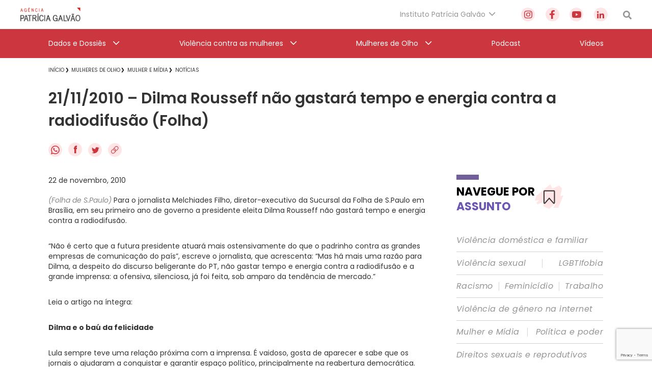

--- FILE ---
content_type: text/html; charset=utf-8
request_url: https://www.google.com/recaptcha/api2/anchor?ar=1&k=6Lc8caAUAAAAABNwSNV9v1kWA3x0SUHSKLrqLvqp&co=aHR0cHM6Ly9hZ2VuY2lhcGF0cmljaWFnYWx2YW8ub3JnLmJyOjQ0Mw..&hl=en&v=PoyoqOPhxBO7pBk68S4YbpHZ&size=invisible&anchor-ms=20000&execute-ms=30000&cb=ddbyjrmvn70k
body_size: 48642
content:
<!DOCTYPE HTML><html dir="ltr" lang="en"><head><meta http-equiv="Content-Type" content="text/html; charset=UTF-8">
<meta http-equiv="X-UA-Compatible" content="IE=edge">
<title>reCAPTCHA</title>
<style type="text/css">
/* cyrillic-ext */
@font-face {
  font-family: 'Roboto';
  font-style: normal;
  font-weight: 400;
  font-stretch: 100%;
  src: url(//fonts.gstatic.com/s/roboto/v48/KFO7CnqEu92Fr1ME7kSn66aGLdTylUAMa3GUBHMdazTgWw.woff2) format('woff2');
  unicode-range: U+0460-052F, U+1C80-1C8A, U+20B4, U+2DE0-2DFF, U+A640-A69F, U+FE2E-FE2F;
}
/* cyrillic */
@font-face {
  font-family: 'Roboto';
  font-style: normal;
  font-weight: 400;
  font-stretch: 100%;
  src: url(//fonts.gstatic.com/s/roboto/v48/KFO7CnqEu92Fr1ME7kSn66aGLdTylUAMa3iUBHMdazTgWw.woff2) format('woff2');
  unicode-range: U+0301, U+0400-045F, U+0490-0491, U+04B0-04B1, U+2116;
}
/* greek-ext */
@font-face {
  font-family: 'Roboto';
  font-style: normal;
  font-weight: 400;
  font-stretch: 100%;
  src: url(//fonts.gstatic.com/s/roboto/v48/KFO7CnqEu92Fr1ME7kSn66aGLdTylUAMa3CUBHMdazTgWw.woff2) format('woff2');
  unicode-range: U+1F00-1FFF;
}
/* greek */
@font-face {
  font-family: 'Roboto';
  font-style: normal;
  font-weight: 400;
  font-stretch: 100%;
  src: url(//fonts.gstatic.com/s/roboto/v48/KFO7CnqEu92Fr1ME7kSn66aGLdTylUAMa3-UBHMdazTgWw.woff2) format('woff2');
  unicode-range: U+0370-0377, U+037A-037F, U+0384-038A, U+038C, U+038E-03A1, U+03A3-03FF;
}
/* math */
@font-face {
  font-family: 'Roboto';
  font-style: normal;
  font-weight: 400;
  font-stretch: 100%;
  src: url(//fonts.gstatic.com/s/roboto/v48/KFO7CnqEu92Fr1ME7kSn66aGLdTylUAMawCUBHMdazTgWw.woff2) format('woff2');
  unicode-range: U+0302-0303, U+0305, U+0307-0308, U+0310, U+0312, U+0315, U+031A, U+0326-0327, U+032C, U+032F-0330, U+0332-0333, U+0338, U+033A, U+0346, U+034D, U+0391-03A1, U+03A3-03A9, U+03B1-03C9, U+03D1, U+03D5-03D6, U+03F0-03F1, U+03F4-03F5, U+2016-2017, U+2034-2038, U+203C, U+2040, U+2043, U+2047, U+2050, U+2057, U+205F, U+2070-2071, U+2074-208E, U+2090-209C, U+20D0-20DC, U+20E1, U+20E5-20EF, U+2100-2112, U+2114-2115, U+2117-2121, U+2123-214F, U+2190, U+2192, U+2194-21AE, U+21B0-21E5, U+21F1-21F2, U+21F4-2211, U+2213-2214, U+2216-22FF, U+2308-230B, U+2310, U+2319, U+231C-2321, U+2336-237A, U+237C, U+2395, U+239B-23B7, U+23D0, U+23DC-23E1, U+2474-2475, U+25AF, U+25B3, U+25B7, U+25BD, U+25C1, U+25CA, U+25CC, U+25FB, U+266D-266F, U+27C0-27FF, U+2900-2AFF, U+2B0E-2B11, U+2B30-2B4C, U+2BFE, U+3030, U+FF5B, U+FF5D, U+1D400-1D7FF, U+1EE00-1EEFF;
}
/* symbols */
@font-face {
  font-family: 'Roboto';
  font-style: normal;
  font-weight: 400;
  font-stretch: 100%;
  src: url(//fonts.gstatic.com/s/roboto/v48/KFO7CnqEu92Fr1ME7kSn66aGLdTylUAMaxKUBHMdazTgWw.woff2) format('woff2');
  unicode-range: U+0001-000C, U+000E-001F, U+007F-009F, U+20DD-20E0, U+20E2-20E4, U+2150-218F, U+2190, U+2192, U+2194-2199, U+21AF, U+21E6-21F0, U+21F3, U+2218-2219, U+2299, U+22C4-22C6, U+2300-243F, U+2440-244A, U+2460-24FF, U+25A0-27BF, U+2800-28FF, U+2921-2922, U+2981, U+29BF, U+29EB, U+2B00-2BFF, U+4DC0-4DFF, U+FFF9-FFFB, U+10140-1018E, U+10190-1019C, U+101A0, U+101D0-101FD, U+102E0-102FB, U+10E60-10E7E, U+1D2C0-1D2D3, U+1D2E0-1D37F, U+1F000-1F0FF, U+1F100-1F1AD, U+1F1E6-1F1FF, U+1F30D-1F30F, U+1F315, U+1F31C, U+1F31E, U+1F320-1F32C, U+1F336, U+1F378, U+1F37D, U+1F382, U+1F393-1F39F, U+1F3A7-1F3A8, U+1F3AC-1F3AF, U+1F3C2, U+1F3C4-1F3C6, U+1F3CA-1F3CE, U+1F3D4-1F3E0, U+1F3ED, U+1F3F1-1F3F3, U+1F3F5-1F3F7, U+1F408, U+1F415, U+1F41F, U+1F426, U+1F43F, U+1F441-1F442, U+1F444, U+1F446-1F449, U+1F44C-1F44E, U+1F453, U+1F46A, U+1F47D, U+1F4A3, U+1F4B0, U+1F4B3, U+1F4B9, U+1F4BB, U+1F4BF, U+1F4C8-1F4CB, U+1F4D6, U+1F4DA, U+1F4DF, U+1F4E3-1F4E6, U+1F4EA-1F4ED, U+1F4F7, U+1F4F9-1F4FB, U+1F4FD-1F4FE, U+1F503, U+1F507-1F50B, U+1F50D, U+1F512-1F513, U+1F53E-1F54A, U+1F54F-1F5FA, U+1F610, U+1F650-1F67F, U+1F687, U+1F68D, U+1F691, U+1F694, U+1F698, U+1F6AD, U+1F6B2, U+1F6B9-1F6BA, U+1F6BC, U+1F6C6-1F6CF, U+1F6D3-1F6D7, U+1F6E0-1F6EA, U+1F6F0-1F6F3, U+1F6F7-1F6FC, U+1F700-1F7FF, U+1F800-1F80B, U+1F810-1F847, U+1F850-1F859, U+1F860-1F887, U+1F890-1F8AD, U+1F8B0-1F8BB, U+1F8C0-1F8C1, U+1F900-1F90B, U+1F93B, U+1F946, U+1F984, U+1F996, U+1F9E9, U+1FA00-1FA6F, U+1FA70-1FA7C, U+1FA80-1FA89, U+1FA8F-1FAC6, U+1FACE-1FADC, U+1FADF-1FAE9, U+1FAF0-1FAF8, U+1FB00-1FBFF;
}
/* vietnamese */
@font-face {
  font-family: 'Roboto';
  font-style: normal;
  font-weight: 400;
  font-stretch: 100%;
  src: url(//fonts.gstatic.com/s/roboto/v48/KFO7CnqEu92Fr1ME7kSn66aGLdTylUAMa3OUBHMdazTgWw.woff2) format('woff2');
  unicode-range: U+0102-0103, U+0110-0111, U+0128-0129, U+0168-0169, U+01A0-01A1, U+01AF-01B0, U+0300-0301, U+0303-0304, U+0308-0309, U+0323, U+0329, U+1EA0-1EF9, U+20AB;
}
/* latin-ext */
@font-face {
  font-family: 'Roboto';
  font-style: normal;
  font-weight: 400;
  font-stretch: 100%;
  src: url(//fonts.gstatic.com/s/roboto/v48/KFO7CnqEu92Fr1ME7kSn66aGLdTylUAMa3KUBHMdazTgWw.woff2) format('woff2');
  unicode-range: U+0100-02BA, U+02BD-02C5, U+02C7-02CC, U+02CE-02D7, U+02DD-02FF, U+0304, U+0308, U+0329, U+1D00-1DBF, U+1E00-1E9F, U+1EF2-1EFF, U+2020, U+20A0-20AB, U+20AD-20C0, U+2113, U+2C60-2C7F, U+A720-A7FF;
}
/* latin */
@font-face {
  font-family: 'Roboto';
  font-style: normal;
  font-weight: 400;
  font-stretch: 100%;
  src: url(//fonts.gstatic.com/s/roboto/v48/KFO7CnqEu92Fr1ME7kSn66aGLdTylUAMa3yUBHMdazQ.woff2) format('woff2');
  unicode-range: U+0000-00FF, U+0131, U+0152-0153, U+02BB-02BC, U+02C6, U+02DA, U+02DC, U+0304, U+0308, U+0329, U+2000-206F, U+20AC, U+2122, U+2191, U+2193, U+2212, U+2215, U+FEFF, U+FFFD;
}
/* cyrillic-ext */
@font-face {
  font-family: 'Roboto';
  font-style: normal;
  font-weight: 500;
  font-stretch: 100%;
  src: url(//fonts.gstatic.com/s/roboto/v48/KFO7CnqEu92Fr1ME7kSn66aGLdTylUAMa3GUBHMdazTgWw.woff2) format('woff2');
  unicode-range: U+0460-052F, U+1C80-1C8A, U+20B4, U+2DE0-2DFF, U+A640-A69F, U+FE2E-FE2F;
}
/* cyrillic */
@font-face {
  font-family: 'Roboto';
  font-style: normal;
  font-weight: 500;
  font-stretch: 100%;
  src: url(//fonts.gstatic.com/s/roboto/v48/KFO7CnqEu92Fr1ME7kSn66aGLdTylUAMa3iUBHMdazTgWw.woff2) format('woff2');
  unicode-range: U+0301, U+0400-045F, U+0490-0491, U+04B0-04B1, U+2116;
}
/* greek-ext */
@font-face {
  font-family: 'Roboto';
  font-style: normal;
  font-weight: 500;
  font-stretch: 100%;
  src: url(//fonts.gstatic.com/s/roboto/v48/KFO7CnqEu92Fr1ME7kSn66aGLdTylUAMa3CUBHMdazTgWw.woff2) format('woff2');
  unicode-range: U+1F00-1FFF;
}
/* greek */
@font-face {
  font-family: 'Roboto';
  font-style: normal;
  font-weight: 500;
  font-stretch: 100%;
  src: url(//fonts.gstatic.com/s/roboto/v48/KFO7CnqEu92Fr1ME7kSn66aGLdTylUAMa3-UBHMdazTgWw.woff2) format('woff2');
  unicode-range: U+0370-0377, U+037A-037F, U+0384-038A, U+038C, U+038E-03A1, U+03A3-03FF;
}
/* math */
@font-face {
  font-family: 'Roboto';
  font-style: normal;
  font-weight: 500;
  font-stretch: 100%;
  src: url(//fonts.gstatic.com/s/roboto/v48/KFO7CnqEu92Fr1ME7kSn66aGLdTylUAMawCUBHMdazTgWw.woff2) format('woff2');
  unicode-range: U+0302-0303, U+0305, U+0307-0308, U+0310, U+0312, U+0315, U+031A, U+0326-0327, U+032C, U+032F-0330, U+0332-0333, U+0338, U+033A, U+0346, U+034D, U+0391-03A1, U+03A3-03A9, U+03B1-03C9, U+03D1, U+03D5-03D6, U+03F0-03F1, U+03F4-03F5, U+2016-2017, U+2034-2038, U+203C, U+2040, U+2043, U+2047, U+2050, U+2057, U+205F, U+2070-2071, U+2074-208E, U+2090-209C, U+20D0-20DC, U+20E1, U+20E5-20EF, U+2100-2112, U+2114-2115, U+2117-2121, U+2123-214F, U+2190, U+2192, U+2194-21AE, U+21B0-21E5, U+21F1-21F2, U+21F4-2211, U+2213-2214, U+2216-22FF, U+2308-230B, U+2310, U+2319, U+231C-2321, U+2336-237A, U+237C, U+2395, U+239B-23B7, U+23D0, U+23DC-23E1, U+2474-2475, U+25AF, U+25B3, U+25B7, U+25BD, U+25C1, U+25CA, U+25CC, U+25FB, U+266D-266F, U+27C0-27FF, U+2900-2AFF, U+2B0E-2B11, U+2B30-2B4C, U+2BFE, U+3030, U+FF5B, U+FF5D, U+1D400-1D7FF, U+1EE00-1EEFF;
}
/* symbols */
@font-face {
  font-family: 'Roboto';
  font-style: normal;
  font-weight: 500;
  font-stretch: 100%;
  src: url(//fonts.gstatic.com/s/roboto/v48/KFO7CnqEu92Fr1ME7kSn66aGLdTylUAMaxKUBHMdazTgWw.woff2) format('woff2');
  unicode-range: U+0001-000C, U+000E-001F, U+007F-009F, U+20DD-20E0, U+20E2-20E4, U+2150-218F, U+2190, U+2192, U+2194-2199, U+21AF, U+21E6-21F0, U+21F3, U+2218-2219, U+2299, U+22C4-22C6, U+2300-243F, U+2440-244A, U+2460-24FF, U+25A0-27BF, U+2800-28FF, U+2921-2922, U+2981, U+29BF, U+29EB, U+2B00-2BFF, U+4DC0-4DFF, U+FFF9-FFFB, U+10140-1018E, U+10190-1019C, U+101A0, U+101D0-101FD, U+102E0-102FB, U+10E60-10E7E, U+1D2C0-1D2D3, U+1D2E0-1D37F, U+1F000-1F0FF, U+1F100-1F1AD, U+1F1E6-1F1FF, U+1F30D-1F30F, U+1F315, U+1F31C, U+1F31E, U+1F320-1F32C, U+1F336, U+1F378, U+1F37D, U+1F382, U+1F393-1F39F, U+1F3A7-1F3A8, U+1F3AC-1F3AF, U+1F3C2, U+1F3C4-1F3C6, U+1F3CA-1F3CE, U+1F3D4-1F3E0, U+1F3ED, U+1F3F1-1F3F3, U+1F3F5-1F3F7, U+1F408, U+1F415, U+1F41F, U+1F426, U+1F43F, U+1F441-1F442, U+1F444, U+1F446-1F449, U+1F44C-1F44E, U+1F453, U+1F46A, U+1F47D, U+1F4A3, U+1F4B0, U+1F4B3, U+1F4B9, U+1F4BB, U+1F4BF, U+1F4C8-1F4CB, U+1F4D6, U+1F4DA, U+1F4DF, U+1F4E3-1F4E6, U+1F4EA-1F4ED, U+1F4F7, U+1F4F9-1F4FB, U+1F4FD-1F4FE, U+1F503, U+1F507-1F50B, U+1F50D, U+1F512-1F513, U+1F53E-1F54A, U+1F54F-1F5FA, U+1F610, U+1F650-1F67F, U+1F687, U+1F68D, U+1F691, U+1F694, U+1F698, U+1F6AD, U+1F6B2, U+1F6B9-1F6BA, U+1F6BC, U+1F6C6-1F6CF, U+1F6D3-1F6D7, U+1F6E0-1F6EA, U+1F6F0-1F6F3, U+1F6F7-1F6FC, U+1F700-1F7FF, U+1F800-1F80B, U+1F810-1F847, U+1F850-1F859, U+1F860-1F887, U+1F890-1F8AD, U+1F8B0-1F8BB, U+1F8C0-1F8C1, U+1F900-1F90B, U+1F93B, U+1F946, U+1F984, U+1F996, U+1F9E9, U+1FA00-1FA6F, U+1FA70-1FA7C, U+1FA80-1FA89, U+1FA8F-1FAC6, U+1FACE-1FADC, U+1FADF-1FAE9, U+1FAF0-1FAF8, U+1FB00-1FBFF;
}
/* vietnamese */
@font-face {
  font-family: 'Roboto';
  font-style: normal;
  font-weight: 500;
  font-stretch: 100%;
  src: url(//fonts.gstatic.com/s/roboto/v48/KFO7CnqEu92Fr1ME7kSn66aGLdTylUAMa3OUBHMdazTgWw.woff2) format('woff2');
  unicode-range: U+0102-0103, U+0110-0111, U+0128-0129, U+0168-0169, U+01A0-01A1, U+01AF-01B0, U+0300-0301, U+0303-0304, U+0308-0309, U+0323, U+0329, U+1EA0-1EF9, U+20AB;
}
/* latin-ext */
@font-face {
  font-family: 'Roboto';
  font-style: normal;
  font-weight: 500;
  font-stretch: 100%;
  src: url(//fonts.gstatic.com/s/roboto/v48/KFO7CnqEu92Fr1ME7kSn66aGLdTylUAMa3KUBHMdazTgWw.woff2) format('woff2');
  unicode-range: U+0100-02BA, U+02BD-02C5, U+02C7-02CC, U+02CE-02D7, U+02DD-02FF, U+0304, U+0308, U+0329, U+1D00-1DBF, U+1E00-1E9F, U+1EF2-1EFF, U+2020, U+20A0-20AB, U+20AD-20C0, U+2113, U+2C60-2C7F, U+A720-A7FF;
}
/* latin */
@font-face {
  font-family: 'Roboto';
  font-style: normal;
  font-weight: 500;
  font-stretch: 100%;
  src: url(//fonts.gstatic.com/s/roboto/v48/KFO7CnqEu92Fr1ME7kSn66aGLdTylUAMa3yUBHMdazQ.woff2) format('woff2');
  unicode-range: U+0000-00FF, U+0131, U+0152-0153, U+02BB-02BC, U+02C6, U+02DA, U+02DC, U+0304, U+0308, U+0329, U+2000-206F, U+20AC, U+2122, U+2191, U+2193, U+2212, U+2215, U+FEFF, U+FFFD;
}
/* cyrillic-ext */
@font-face {
  font-family: 'Roboto';
  font-style: normal;
  font-weight: 900;
  font-stretch: 100%;
  src: url(//fonts.gstatic.com/s/roboto/v48/KFO7CnqEu92Fr1ME7kSn66aGLdTylUAMa3GUBHMdazTgWw.woff2) format('woff2');
  unicode-range: U+0460-052F, U+1C80-1C8A, U+20B4, U+2DE0-2DFF, U+A640-A69F, U+FE2E-FE2F;
}
/* cyrillic */
@font-face {
  font-family: 'Roboto';
  font-style: normal;
  font-weight: 900;
  font-stretch: 100%;
  src: url(//fonts.gstatic.com/s/roboto/v48/KFO7CnqEu92Fr1ME7kSn66aGLdTylUAMa3iUBHMdazTgWw.woff2) format('woff2');
  unicode-range: U+0301, U+0400-045F, U+0490-0491, U+04B0-04B1, U+2116;
}
/* greek-ext */
@font-face {
  font-family: 'Roboto';
  font-style: normal;
  font-weight: 900;
  font-stretch: 100%;
  src: url(//fonts.gstatic.com/s/roboto/v48/KFO7CnqEu92Fr1ME7kSn66aGLdTylUAMa3CUBHMdazTgWw.woff2) format('woff2');
  unicode-range: U+1F00-1FFF;
}
/* greek */
@font-face {
  font-family: 'Roboto';
  font-style: normal;
  font-weight: 900;
  font-stretch: 100%;
  src: url(//fonts.gstatic.com/s/roboto/v48/KFO7CnqEu92Fr1ME7kSn66aGLdTylUAMa3-UBHMdazTgWw.woff2) format('woff2');
  unicode-range: U+0370-0377, U+037A-037F, U+0384-038A, U+038C, U+038E-03A1, U+03A3-03FF;
}
/* math */
@font-face {
  font-family: 'Roboto';
  font-style: normal;
  font-weight: 900;
  font-stretch: 100%;
  src: url(//fonts.gstatic.com/s/roboto/v48/KFO7CnqEu92Fr1ME7kSn66aGLdTylUAMawCUBHMdazTgWw.woff2) format('woff2');
  unicode-range: U+0302-0303, U+0305, U+0307-0308, U+0310, U+0312, U+0315, U+031A, U+0326-0327, U+032C, U+032F-0330, U+0332-0333, U+0338, U+033A, U+0346, U+034D, U+0391-03A1, U+03A3-03A9, U+03B1-03C9, U+03D1, U+03D5-03D6, U+03F0-03F1, U+03F4-03F5, U+2016-2017, U+2034-2038, U+203C, U+2040, U+2043, U+2047, U+2050, U+2057, U+205F, U+2070-2071, U+2074-208E, U+2090-209C, U+20D0-20DC, U+20E1, U+20E5-20EF, U+2100-2112, U+2114-2115, U+2117-2121, U+2123-214F, U+2190, U+2192, U+2194-21AE, U+21B0-21E5, U+21F1-21F2, U+21F4-2211, U+2213-2214, U+2216-22FF, U+2308-230B, U+2310, U+2319, U+231C-2321, U+2336-237A, U+237C, U+2395, U+239B-23B7, U+23D0, U+23DC-23E1, U+2474-2475, U+25AF, U+25B3, U+25B7, U+25BD, U+25C1, U+25CA, U+25CC, U+25FB, U+266D-266F, U+27C0-27FF, U+2900-2AFF, U+2B0E-2B11, U+2B30-2B4C, U+2BFE, U+3030, U+FF5B, U+FF5D, U+1D400-1D7FF, U+1EE00-1EEFF;
}
/* symbols */
@font-face {
  font-family: 'Roboto';
  font-style: normal;
  font-weight: 900;
  font-stretch: 100%;
  src: url(//fonts.gstatic.com/s/roboto/v48/KFO7CnqEu92Fr1ME7kSn66aGLdTylUAMaxKUBHMdazTgWw.woff2) format('woff2');
  unicode-range: U+0001-000C, U+000E-001F, U+007F-009F, U+20DD-20E0, U+20E2-20E4, U+2150-218F, U+2190, U+2192, U+2194-2199, U+21AF, U+21E6-21F0, U+21F3, U+2218-2219, U+2299, U+22C4-22C6, U+2300-243F, U+2440-244A, U+2460-24FF, U+25A0-27BF, U+2800-28FF, U+2921-2922, U+2981, U+29BF, U+29EB, U+2B00-2BFF, U+4DC0-4DFF, U+FFF9-FFFB, U+10140-1018E, U+10190-1019C, U+101A0, U+101D0-101FD, U+102E0-102FB, U+10E60-10E7E, U+1D2C0-1D2D3, U+1D2E0-1D37F, U+1F000-1F0FF, U+1F100-1F1AD, U+1F1E6-1F1FF, U+1F30D-1F30F, U+1F315, U+1F31C, U+1F31E, U+1F320-1F32C, U+1F336, U+1F378, U+1F37D, U+1F382, U+1F393-1F39F, U+1F3A7-1F3A8, U+1F3AC-1F3AF, U+1F3C2, U+1F3C4-1F3C6, U+1F3CA-1F3CE, U+1F3D4-1F3E0, U+1F3ED, U+1F3F1-1F3F3, U+1F3F5-1F3F7, U+1F408, U+1F415, U+1F41F, U+1F426, U+1F43F, U+1F441-1F442, U+1F444, U+1F446-1F449, U+1F44C-1F44E, U+1F453, U+1F46A, U+1F47D, U+1F4A3, U+1F4B0, U+1F4B3, U+1F4B9, U+1F4BB, U+1F4BF, U+1F4C8-1F4CB, U+1F4D6, U+1F4DA, U+1F4DF, U+1F4E3-1F4E6, U+1F4EA-1F4ED, U+1F4F7, U+1F4F9-1F4FB, U+1F4FD-1F4FE, U+1F503, U+1F507-1F50B, U+1F50D, U+1F512-1F513, U+1F53E-1F54A, U+1F54F-1F5FA, U+1F610, U+1F650-1F67F, U+1F687, U+1F68D, U+1F691, U+1F694, U+1F698, U+1F6AD, U+1F6B2, U+1F6B9-1F6BA, U+1F6BC, U+1F6C6-1F6CF, U+1F6D3-1F6D7, U+1F6E0-1F6EA, U+1F6F0-1F6F3, U+1F6F7-1F6FC, U+1F700-1F7FF, U+1F800-1F80B, U+1F810-1F847, U+1F850-1F859, U+1F860-1F887, U+1F890-1F8AD, U+1F8B0-1F8BB, U+1F8C0-1F8C1, U+1F900-1F90B, U+1F93B, U+1F946, U+1F984, U+1F996, U+1F9E9, U+1FA00-1FA6F, U+1FA70-1FA7C, U+1FA80-1FA89, U+1FA8F-1FAC6, U+1FACE-1FADC, U+1FADF-1FAE9, U+1FAF0-1FAF8, U+1FB00-1FBFF;
}
/* vietnamese */
@font-face {
  font-family: 'Roboto';
  font-style: normal;
  font-weight: 900;
  font-stretch: 100%;
  src: url(//fonts.gstatic.com/s/roboto/v48/KFO7CnqEu92Fr1ME7kSn66aGLdTylUAMa3OUBHMdazTgWw.woff2) format('woff2');
  unicode-range: U+0102-0103, U+0110-0111, U+0128-0129, U+0168-0169, U+01A0-01A1, U+01AF-01B0, U+0300-0301, U+0303-0304, U+0308-0309, U+0323, U+0329, U+1EA0-1EF9, U+20AB;
}
/* latin-ext */
@font-face {
  font-family: 'Roboto';
  font-style: normal;
  font-weight: 900;
  font-stretch: 100%;
  src: url(//fonts.gstatic.com/s/roboto/v48/KFO7CnqEu92Fr1ME7kSn66aGLdTylUAMa3KUBHMdazTgWw.woff2) format('woff2');
  unicode-range: U+0100-02BA, U+02BD-02C5, U+02C7-02CC, U+02CE-02D7, U+02DD-02FF, U+0304, U+0308, U+0329, U+1D00-1DBF, U+1E00-1E9F, U+1EF2-1EFF, U+2020, U+20A0-20AB, U+20AD-20C0, U+2113, U+2C60-2C7F, U+A720-A7FF;
}
/* latin */
@font-face {
  font-family: 'Roboto';
  font-style: normal;
  font-weight: 900;
  font-stretch: 100%;
  src: url(//fonts.gstatic.com/s/roboto/v48/KFO7CnqEu92Fr1ME7kSn66aGLdTylUAMa3yUBHMdazQ.woff2) format('woff2');
  unicode-range: U+0000-00FF, U+0131, U+0152-0153, U+02BB-02BC, U+02C6, U+02DA, U+02DC, U+0304, U+0308, U+0329, U+2000-206F, U+20AC, U+2122, U+2191, U+2193, U+2212, U+2215, U+FEFF, U+FFFD;
}

</style>
<link rel="stylesheet" type="text/css" href="https://www.gstatic.com/recaptcha/releases/PoyoqOPhxBO7pBk68S4YbpHZ/styles__ltr.css">
<script nonce="z4Tr1D48SCS1DlUha_iW2A" type="text/javascript">window['__recaptcha_api'] = 'https://www.google.com/recaptcha/api2/';</script>
<script type="text/javascript" src="https://www.gstatic.com/recaptcha/releases/PoyoqOPhxBO7pBk68S4YbpHZ/recaptcha__en.js" nonce="z4Tr1D48SCS1DlUha_iW2A">
      
    </script></head>
<body><div id="rc-anchor-alert" class="rc-anchor-alert"></div>
<input type="hidden" id="recaptcha-token" value="[base64]">
<script type="text/javascript" nonce="z4Tr1D48SCS1DlUha_iW2A">
      recaptcha.anchor.Main.init("[\x22ainput\x22,[\x22bgdata\x22,\x22\x22,\[base64]/[base64]/[base64]/[base64]/[base64]/[base64]/KGcoTywyNTMsTy5PKSxVRyhPLEMpKTpnKE8sMjUzLEMpLE8pKSxsKSksTykpfSxieT1mdW5jdGlvbihDLE8sdSxsKXtmb3IobD0odT1SKEMpLDApO08+MDtPLS0pbD1sPDw4fFooQyk7ZyhDLHUsbCl9LFVHPWZ1bmN0aW9uKEMsTyl7Qy5pLmxlbmd0aD4xMDQ/[base64]/[base64]/[base64]/[base64]/[base64]/[base64]/[base64]\\u003d\x22,\[base64]\\u003d\x22,\x22wq0qF1DChVbClMOpMS05w4HDhMKWKh7Ct0LDtzp3w6DCu8OiVhZQRWUJwpgtw4LCgCYSw7ZiaMOCwoIow48fw67CnRJCw5tawrPDikVxAsKtLcOPA2jDtFhHWsOswpNnwpDCtzdPwpB0wpIoVsKLw59UwofDmMK/wr02f1rCpVnClMObd0TCj8OtAl3CqMK7wqQNc249Mwxfw6scaMKwAGl4KmoXMcOTNcK7w5kfcSnDsGoGw4EZwrhBw6fCt3/CocOqeksgCsKBFUVdHEjDoltSK8KMw6USY8KsY3PCiS8jHw/Dk8O1w6rDqsKMw47DsHjDiMKeInnChcOfw4PDvcKKw5FjH0cUw5NXP8KRwrNZw7c+GsKIMD7DkcKFw47DjsOwwpvDjAVew7o8McOVw6PDvyXDo8ONDcO6w6JDw50vw7h3wpJRfHrDjEYJw60zYcOyw4BgMsK7WMObPhNFw4DDuC/Cp03Cj3HDvXzCh2DDnEAgXzbCnlvDpWVbQMOGwpQTwoZ8wqwhwoV0w499aMOAECLDnG1vF8KRw6soYwR5wqxHPMKOw651w4LCi8OgwrtIM8Oxwr8OKcKDwr/DoMK/w5LCtjpRwqTCtjgDBcKZJMKeR8K6w4VIwpg/w4l1SkfCq8OoJ23Cg8KNPk1Ww73DtiwKRhDCmMOcw4YTwqonKRpve8OtwozDiG/[base64]/ND/[base64]/w5Ubw7fDrzzClMK2e8KFwr/[base64]/w63CncOBwoTCv3vCl8OCw5bCmAHDjcKnw6/ChMKWw4VcESltLcOpwpITwqJKM8KsFgpsccKNLkDDpsKYM8Klw5nCmgrCiCImYGNXw7zDuwc6cQ/Ch8KnNgrDvsOgw65eJ23ClBLDu8ODw7xIw4jDkMOSTCnDo8KGw7wkS8Kgwo7DrcKRbQkPR3TDky1ewolbF8KBEMOYwpYYw5Uow4rCnsOnN8Kpw5BgwoDCuMOewph4w4XCikDDq8OkI3NZwoPCjWkaBsKzfcO/woHCssOLw7jCq1/DpsKpaVYKw7LDlm/CiEjDmE/DkcKAwrclwrbCq8OrwqgNTzplKMOWYmwPwqrChQFHWwRbe8ObRcOuwrXDlwQIwrTDqTxqw5TDqMOUwrZQw7vCskLCoVvCnsKSYsKnAcOqw7ILwpJRw7XCt8KlbwdCXwXCp8K6w4ZSw7/CpCgiw79zaMK/wr3DqcOMKMKNwp7Du8KXwpw5w75MFmk6wrcVKyXCmFLDk8OlNAnCpAzDmyt2E8OFw7/DlUgpwqPCqsOvCWF5w6XDoMOsecKWMw7DlRnCmgMCwpJIcTPCmsOgw5kdZUjDnRLDpsKxPkPDq8K1ORhwPMKQCwdqwpnDq8OATUczw4N9YD4Xw4ESJgLDkMKnwqcKJ8Onw7/Ci8OXUQDDk8Opw4fCtkjDusODw5xgw6IxInPCi8KUIMOHRQ3Cr8KQM0/[base64]/[base64]/ChMK1wrdzw7JPwqhbD8K0aEzDtXDDscKZwo0YwpLDocKpbE3CnMKawpXClwlEHcKbw4hZwrXCscKOW8KaNR/DggDCjA7DrWENX8KkKxfClsKDwqRCwrxFSsKzwq7ChTfDksOHCGjCsmQSCcK/b8K0NnrDhTHCmmXCgndFYcKLwpDDjyEKPEVUWDBbQC9CwpVzDi7DvlHDksKBw5nCsloyVXDDsh8vAHTCisOkw6wCb8KsVVw2wqVRNFR1w5jDjsOlw4PDuDNOw5wpVy0Iw5lzw6vCqmFLw55TKsO+w5rCkcOkw5sTw4tjBcODwpDDmcKvZcO+woHDjXDDrg/DhcOqw5XDhxsYKhIGwq/[base64]/dsOJw7PDrT/[base64]/DlMOgVcODF8KuZsKFVMOiwqYNd8OOGG5jJ8Ocw6zDvcOYwqPCrMODwoDDn8KGRGVEfWfCs8OdL2lHehQAcRRywovCp8OPM1fCs8OrdzTCgn9mw44Fw5vCisOmw7JyK8K8wqUHYEfCpMOXwpkCEB/[base64]/Di8O8wpzDoGTDj8OMwpnCq8KiwrvDm1wEXsO5w5gqw5HCosKGcGXCq8KJdHLDrEXDt04iwpDDrDbDmkjDncKoCE3ClsKRw7NQWMKrSjwXZVfDlVklw79/KCjCnlrDiMOZwr4MwpR7w5dfMsOlwqx5CsKvwrgKVzxEw6LCi8ORecOoNGdkwq10RcOIwoN0YQZRw7TDh8O/woYuTmTDmsOYGcOFw4TCmMKPw7/CjBrCqMK4AAHDtUzCjXXDgyZvL8KvwoHCoRHCv3xFbA3DrT9pw4jDosOge1ggw4tkwo9twqHDkMOUw7klwo0swrXClMK6LcOoRsOlPsK8wqPCgsKowrpjRMOwU0VKw4bCrsKZbFpwN1trfHlYw7TClkg9EB4cEGzDgDjDtwzCt0dLwo/DuBMswpjCjWHCt8Obw6ZIawEVJMKKH1zDgcKKwoAeXizCgSsmw6jDh8KwecOeOiTDuzkRw7cTwqALBMOYD8OFw4jCucONwr1cETNbaVjDvRrDoj7DsMOkw5ovc8KgwpzDulseFUDDllPDqMKYw4fDuBIDw6/[base64]/w6kCZcKWbxvDmcKGYcKfw5YNwqYVCyTDgMOEFsKUd3LCgcKHw64uw7Mqw4zCtcOiw7NYfkIpWsKMw6gdEMKvwp8TwoJOwqRMP8KMXX7CkMOwPsKHYsOQETDCisKcwpLCs8O8YFUdw5TDlD1wMhnCpArDuTYAwrXDpTHCl1UdLnLDjRp8wq/ChcOFw6PDsXEYwpDCq8KRw4bCuABMC8KhwqJYwpNzMMOGAhjCgsOdBMKQInfCucKNwr8owoEbK8KHw6nCqRYxw5fDicOmLjjChyo9w6Fgw4DDksO/[base64]/Z8KvEXBMA8K6w7rCt8OXacKDw4fCqgHDoMKtY13Dg8OAOGJnwpFwIcOHbsOifsOMGsK2w7nDhApJw7ZFw4gew7Ykw6PCocORwqXDtB/Ci0jDvkUNU8KdVcKFwqw8w4zDlynDqcOnXsOLw6sMdGg5w4k2wrp/[base64]/CmMKzXRHDsyEnwqh+w7vCk8KfbsKMKcK/w7pUw6t+AcK3wq7Dr8O+RwrCvGvDgDcTwoXCpRR/[base64]/wokHw6xuwqrCsQ3DpcKpw6xmwpZlw7dow4VDZcOvSkLDlsOnwrLDocOBOsKFw7bDpmEQdMO9c3bDqkZmQMOaF8Okw7Zce3NTw5YwwoXCisOBS37DqsKXNcO/AsKaw4nCgioseMK7wq4zIXPCsxnCkz7DrsKQwrNYHSTCmsKEwrzDlj5DfcKMw6/Dr8OGY2HDrMKSwqlgNTJjw5srwrLDn8KPG8KVw4nCpcKfwoAew5BIw6YVw4LDuMO0eMKgagfCt8O3XBcTM3vDowNtYXrCssKAW8OnwroKw5Bzwo9Sw4PCscOMwpFkw7LCoMKFw5NnwrPDu8OfwpgQC8OBLcO4T8OHEmNtCBvCuMObLsK0wpTDs8K/[base64]/VERPKMO9e8OHw4dPwoR6w57DhsKzDcKKwoJkLDAsY8KGwrkiUVE+LjNhwqHDtsOSDsOvIcOsOAnCpCfCkMOrBcKyF00hw7XDtsKsaMOwwoBtIMKdI3bCtcOqw5zDj03CuCtjw43CosO8w58uaXhSE8K9fh/Dlk7CsmMzwqvCkcO3w4jDtSvDuQ57e0ZRd8OSwpABEsOhwqdxwrBdEMKZwq7DoMOJw7gNw4fCpAJtKBvCqMOnw5tHdsKhw6DDqcOTw5/CgxodwqdKYikJbHcgw4BRw5NDw4pCNMKBAcO9wqbDiVZcd8OFw77CiMOKAkMKw7PCh2/CsVDDiRrDpMK0fwkePcOyesKww7Uew6DDmlPCpMKiwqnCmcKOw7BTX0x6LMO6XBXDjsK4ATh6w7MhwoPDg8Ohw5PCgcKGwoHCtz9Ww5XCnMKYw49swrfDiRcrw6fDpsKyw4ZkwpQNUMKvNsOgw5TDo15UQjR5wr7DkMKRwp/CrnXDlFjDvDbCmEjCmkbDjVBbw6UJBWLCrcKowpLDl8O9wqVYRhPDicKUw43Ds2t6DMK3w6jDpBBdw6R2IRYOw5kgYkrDlGIVw5IrNRZXw5zCnFYdw69GD8KbbhrCp1/CgsOOw6PDtMOZacK/wrcfwrvCmsK3wp8lI8O2woPDm8KcB8K7JhbDnMOIXCPDmRU8AsKVwp/DhsOxd8OTNsKHwr7DkxzDhAzDpUfCvDrCmMKENDwCw6NUw4PDmsKwHnfCvF/[base64]/w6EVR8OGSn7Cm8KAXTd2SlwOwrlWw4ZINl7CvsOxVE3DpcKiGGIgwp1BIMOiw4XCji7CqVXCtxvCsMKrw4PCncK4V8KkcXLDkihNw5h+W8OGw6UXw45TDsOOKVjDs8KdTMOaw6XDqcOkQmkgJMKHwpzDnlV6wrfCmWLCtMKvJcOiLVDDnTHCqn/Ds8O6GSHDjSAOw5N2XmcJLsO8wrs9IcKFw77CuV3CtnPDqMKgw4jDti5Aw6zDoQwlFsORwqjCtiDCsCBtw6TDjVkhwovCg8KMb8OuVcKlwoXCr3pjUQDCtmVTwpRUeh7Dm0lNwqXChMKIP1U/wpsYwq18wolJw4cOMMKNUsKUw7QnwoYEejXDhm0TesO6wqHCvigNwq4ywq/DlMOlA8KiTMOEL2ozwrARwqbCuMOqWMK5Knh0P8OrOTrDoH7DhmDDqMKOfcObw4Rzb8O9w7nClGw0wp3Ck8O8bMKAwpDChgvDiANvwqAgwoIewodlwrsww5xsRMKeU8KYwr/Dg8O8I8OvFyXDngUfX8OwwqPDksOSw7pwacOBG8KTwpLDucKeQUtFw6nCimvDtcO3GcOCwqXCjy/Ctz5VZsK5EyFJOsOKw6ZQw70bwpfDr8OnMCZywrLChirDhcKufiQgw4LCsDrClcOgwr3Dr3zCuiY/EGHDmy8sIMKawo3CrUrDgsOKHizCtD5BC0dESsKCSn/CpsOdwrN0wqAMw6JWCMKOwqPDqcOjwobDnB/Dm2s/f8K8fsOlTnnCrcOTPwZzZMOpW2BRBCnDtcOTwrLDt1PDu8Kjw5cgw6IzwoUmwrQbT3PCh8OeIMKjH8OhHMKpQMKhw6Adw4JEeQwCT1c5w5rDi1jCnU91wpzCh8OJRBgfEyDDh8K2WVJ8OcKxcxnCtcKcQh08wohpwq/CvcOfUw/CqynDisKAwoDCgsK/JTXDn1PDo0vCrsOiBnrDrRsbDg/CqhQ8w7jDosKvfxbDvngIwoPCi8OCw4vCqsKiIlJ9eRU0OcKEwqFTHcOvTl5TwqE9w5TCtG/Dh8OUw6lZXSYZw50gw6hvwrLDkDDCv8Knw706wpxyw7XCjDMDZ3bDlHvCslRXZDg8QMO1wqYyfcKJwprCrcKVS8KlwpvCssKpEUxmQS/Cj8K3wrI2RTjComcULX8NJsOvURHCicKHwqkYZD8YSAfDnsO+PsKGOMOQwoXCjMKhXWjDg3PDtCMDw5XDjsOkUW/ClQImSTnDmzglwrQXEcOHLAHDnSfDuMKeaGwVKXrCk1s+w4gAJ0YIwpEGwqpjannCs8O/wpvDinAYUsOUG8K3Y8KyTlxATMK0AcKOwqcRw7nCpyZsGEvDlR04CsOTEX10fAUmGkM9KSzCvUfDpGLDuQQnwpxXwrNXHMO3Fgs8d8KTw5zCkMKOw7PCq1lew4w3esK1Z8OuRn3ChHZvwq9WC2rCqx/ClcKwwqHCjlhdEg/DlQUedcOxwo4EKCk5CmtCYj56NG7Cl0zCpMKUDwvDogTDqzDCjS7CpTPDvTrDvDzDkcOqIsKjNXDDssO8b0MjNDpiJzXCsW5sUC9/esOcw7bDmsOVasOgRsOTFsKnJzJNXVB+wo7Cu8OzPkxIw7nDkXnCnMOHw7PDt0rCvm0Xw7AdwqthA8KwwprDlVxtwpbCmkbCpsKONMOMwqgnUsKZUipvLMKEw6NawpnDrD3DusOBw7rDocKDw7c3w6fChEzDmsOnLMKrw7PDkMKLwqDCqDDCgFVULlbCsxN1w5sWwq/Dvm/Dm8K3w5TCph0pM8OFw7rCkcKzJsObwqoYw5/DpcODwq3Dk8OWwrnCqMKeERUjXxE7w6g+MMO4c8KycVYBVjdBwoHDvsOUwrglwrjDnS9QwoMUwp3DozTCqiU/wr/CmBPCk8KCey9fIQnCscK1LsOiwqo9fsKVwq/CumjClMKoD8ObOzHDkVU9wpTCpxLClDk3dMKpwq7DtBnChcOyPsOae3wDWcO7w50wCAbClCfDq1Y+PcKEMcO0wpTCpAzDjMOBZBPDjC/[base64]/DullyOyFdLMOnXzBZw7EhMMKFw49Aw4UKCy8pwp8+w5zCncKbKsO1w4fDpSDDhEd/GUfDpsOzMxNCwojCkSXDksOSwqoDUGzDpMO2aj7CqcKgSS0qUsK3dsKiw7VGXkrCtMO8w6jDi3LCr8OqZsKBa8K4XMOffS4TNcKIwrHDk2gpwpo2PVjDrB/[base64]/TMKXOcOccQpVCS7DogTDkW/CnQvDpsODa8ORwrbDrwx5wot5Q8KIU1PCr8OUw4MAa0x0w78Xw4BhPsKsw5IdDW7DlwkIwqlHwpEQREoMw6HDsMOsV0fCtSfCl8KPeMK8DcKuPxRHd8Kkw4zCpMK2wpZmTcKEw5xnNx1FVB7Dk8KswohrwrA1N8K4wrQ/D2F0EgbDgTV0wo/[base64]/Dl2Y3w7nCjn1+AcOMwqtgwqlDC8Kjw4DDgsOLLMKRwrvDtlfCvmDCnyLDusKddiN/[base64]/wrDCojN3w6gnSD9bJ1NCwpsYU2cIMXUADHfCqApNw6vDhw7Co8Oxw73CvmFDDmohw5TDolDCjMOOw4Vyw5R4w73Dn8Kqwpx/VgXCkcK2woI4woFQwonCqMKFwoDDuX5sLz1xw5BQFH4nfyzDvMKQwoh4UnJLc1MEwoLCklTDr3zDsxjCnQzDpcKfezItw6vDqhBZw77CncOrDC3CmMO/dcK/wpVESsKvw7FvHTbDlV3DnlfDsUJAwpN/w7YkXsK0w7wfwolGKxVHw4nChTbDjEI6w6NnWSjCv8KOSzBcw643TcOvEcOCwoPDrcKNJVxiwoIvwqAnEsOcw7E9PcOjw6RQcMKHwq9sT8Ozwq8pLcKXD8OHJMKnS8OTb8OkPC/CpsOswrtKwqDCpDLCiW3CnsKHwo4SJlwMNn/Cv8O7woXDmizCscKkRcKGIHYgXMKaw4BGPMKlw44kWsKtw4Zab8O7acKpw65QfsK1A8OTw6DColJSw74+fV/Co1PCucKLwp3DpkgjEy3DhsOgwoIlw67CmsOLw5XDk3jCtxMwFFp8G8OrwoxOS8OBw7bCs8KAWsKBEsKbwqI+w5/[base64]/DoEFzFcOKwr9Ewr/Cowxnwqt9ZMORYsKAwpTCtsK3wpXCl3Qgwqx+w6HCrMOrwpLDr0LDjsOhMMKJwozCpjBmIk4aNi/[base64]/Do8OEw7fDr8OlTcORwqXCs8K9w5zCpQFqwpsMS8OXwrVSwrFfw77DmMOjGkfCrU/[base64]/DvcOKw4HCscKbKDoKEnwFw6gfPcKVwq9fe8Oxwr/[base64]/w5wACsKfJMOKSzgXw4MNwq/[base64]/CgRYnwp3CpMKJUnYQYMOdSQ/DucOEwo/DqwFHKcKXDmDDv8KucwV7W8O7Zlpow6LCvjgcw5hwCm3DvsKcwpPDl8Oyw4vDuMO7fMO/w5/ClMKfZMKVw5HCtcKZwqfDgXkOfcOswp/DpcKPw61+FzYpd8OMwofDuhluwq5dw4LDsEdXw7LDmn7CusO6w6HClcOvwp7Ck8KlX8KSIMK1fMOHw6FPwrllw6tow5nCjMOBwo0AP8KxB0vCojjCtDnDiMKbwpPCgWvDpMKpcjV1WRbCvDLDhMODBcKlYW7CuMK/NXkqR8KMSFbCrMKVL8OVw7EfQGEdw4vCtcKuwrzDnDwzwoTDscKaNcKiFcK6XyTDnWppRgTDh2XCsg3DuywQwpNwP8OUw4drDsOVdsKLCsOiwrJlC27DicKaw78LZ8O9w5wfwrHCoAkow7rDnjtGdUdkUjHDi8KHwrZYwr/DpcOzwrhRw6bDtA4Hw5sSUMKNbsO3McOcwpDCicKfPBrCkVw2wqEzw6A0wpUcw4t/[base64]/[base64]/CgcKewp0Xw4rCoF3Dt8OIw5gkeBtVwoYgw6XCmcKVcsK+wpbDhMOnw7Mmw7LCk8Obwrs2dcKlwp5Uw6rDlAUBP1oQw6vDkyUvw4rCocOkJcONwrgZL8O+bsK9wrAtw6PCpcK/woLDkEPDrgXDhXfDhUvCisKYCmrCq8KZwoZFR3nDvh3Cu2LDtQfDhS8VwoTCg8OiInQXwp59wo/DjsOPwrYYKMKgTMK9wpwLwrFVW8K5w6rCrMOfw7Z4UsO/axXCvBXDrcKWQG3CnC5nXcOUwpw4wozDmcK5HB7CjhsJAsKPAMKaBSosw54SQ8OwMcKXFMKKwrlCw7t5SsONwpclDhMpwo9LbcO3wp5uw7www5DDsBlAO8OmwrsHw7Qxw6nCkMONwq/CucKpa8KzZ0Yew6VGPsO+wq7Cl1fCl8K/wrzDusK/LDHCmzvDoMKlGcOcLXhEIUI6wo3DjcKTw6Jaw5JOw7Vaw6NVIkQABWgcwpbDu2tDe8OwwqDCu8KaSiTDs8KJWEgqw7wdLcOUwq3ClcO/w6xPJGAfwoZse8KvUD7DssKewpAvw7bCj8O0P8KRA8OCTcO5KMKOw5bDvMOWwqHDhA/CgMOHTMOKwrg4MXDDphvCssONw6vCm8Krw7fCp0TCvcOewo8nSsK9S8KyS0VMw5YHw7JGe3AtIMOtcwHDoBvCqsO/[base64]/CgRvDosKNw4l5wpoBwr7CoAJrBsOVQBZ1w5nDoWfDocO/w4FnwpTChMOqCG9eXMOCwq/DpMKZY8OCw7NLw6Q1wp1tAcOowqvCrsKAw4jDmMOIwoozEMONPGfCoAZBwpMaw7poK8KADiZbEQ7DqsOKT0RaQ1FQw7VewpnCviTDhWpNwqw/[base64]/[base64]/DgMOJFsOTwpzDhkNXw4cJZcKOMAovVMOGwod9wpzDjzEBbsKDIUlNw4HDm8O/[base64]/w7rChV/[base64]/Dg8KKWg5EeR4BDsKDbxnDoMO5UcObFMO+wqXDgsOuST/[base64]/DtcOtw6XCsiRZwoLDpQvCssK+fMKmw7fCoTlDw7VFMsOGw6tKI23ChUtDccOuwrLDrsKWw7DDth14woxgITfDhVbCt07DiMKdPzZowqTCj8Knw7nDo8OGwp7Cj8OyXBnCiMKtwoLCqSMMwpPCs1PDqcO9ZcKfwrTCpsKqWRHCqkXCqMK/DsKWwpPCpntbw7rClsOQw5hYIcKjHkfChcKabmx7w5nCjwdFRMOCwoBZf8Ksw51XwogRw48dwrEXd8Kgw7/CosKswrrDhcO4f2jDhl3Dvm/[base64]/DnMK3wrhJwp/CncODwqPCjcO3w5XCgMOpwrTCgMK2FsORTcKEwrHCnnVUw6nChA0SV8OdLiFjFsO2w69YwpRHw6PDhMOGNBp2wrdxUcOWwrBvwqTCoXPDn2PCq3oewr7CiEkow7FeKU/CklDDtcKjHsOFRm40d8KMfsOIPVXCtDzCp8KSJwfDs8OFwr/ClSAIbsOrRMOsw7IDesOaw73CiAsqw6bCvsOvPCHDnQnCo8Odw6XDlVjClXoYWcKyHD/Dj3LCmsOuw54oWsKHdztiRsKlw53Cni3DoMOCGcObw6jDgMKwwos9byLCrUPDpyMew7x4wpXDj8K5wr3Cg8K+wovDlTxJH8K8ZVl3d37DmCcWwqXDngjCpkDCr8Klwo9aw4YCKcKfQcOdTsKIw7RpEzbDssO3wpZ/S8KjUkXCqMOrwqLDosOVCgvCpGpddsKLw77DhG3Cg3LDmSPDs8OfaMOFw7tyNcO7ZQ4AK8Oow4TDtsKKwrpwTlnDuMO/w6vCm07DiB3DqHc7JsOiacOXwo3DvMOmw4PDtDHDnMKfWsKDSmXDpcOGwrN8aVnDsyTDgMKSZi9Ww45Iw6dKw61dw5fCucOuWMOVwrDDt8O/[base64]/DtcOPFh5Gwr4aQMK8QsKTSCfDgULDicKDAsOaesOfVMKaTF1Aw4Qtwostw4xHYcOpw5nCqkTDvsO9w6HCi8Kww57ClMKEw7HDqcOZwqzDnTlpDWwMWMO9wpYMRivCoRjDqHHClsOETsO7w6siRsOyF8K5d8ONZiNlA8OuIGktPzrCkw/DuhxLPcODw5fDt8Opw7AfH23DlmwRwobDoT7CknZSwrnDvcKkED3DjVfCpsOjKGvDiWrCn8O0dMO7QcK0w5/DhMKfwogrw5XCpsOdfgbCqiPCn0nCsFdBw7HDi1MHZGsKQ8OtX8Kow73DlsOfBsKEwr8pKsOowpHChsKNw4PDusKCw4TCpQXDmknCkxY/Y0nDvSTDhxbCqsOZcsKlRwh8M2nDhMKLO3fDuMK9w7nDtMO9XjdxwpzClj3DrcOyw5hfw7YMUsK5PMKyQ8KOHwzDjRzCisO0PWV6w6l2wodFwprDv10BS2EKMMO5w4dCYh7Co8Kfa8K5A8Kxw61Aw7TDkiLChUPCrn/[base64]/[base64]/Do8OhwqnCscOBMMOaYU3Cp8O5wpTCpnlswrQvU8KQw7hWe8OgEUzDuH7DoSwbI8KkcjjDgsKQwrXCnWvDvyDCo8K0RWhiwp/CkD7CjX/CkD58IMOQG8OveFHCpMKAwrTDgsO5ZhTCrjZpO8OFSMKWwopHwq/ChcO+PcOgw4jCjzLDoVzCqk1SY8O/SXAuwpHDn19tbcOYw6XCuELDswoqwoFMw7wzKUfChHTDh3bCvSzDs1LCkjTDscOsw5EYw5J9woXCv299w75Cwr/Ct1fCncKxw6jCh8OhUMO6woBJKB8twrLCjcOgwodow53CscKfOjnDoBTDjU/Ch8O7csOMw4lxw4VVwr9sw4UCw4QJw7DDusKQbsO2wrHDjsKnDcKWcMKidcK2I8Oiw5DCpVk4w4YqwrMOwoLDhnrDhk/CtTTDnHXDugvCg3Asbl0pwrzCixfCmsKHHytYBBvDt8KAbCHDqh3DtCvCu8Kzw6jDt8KNCXnDoUwGwpMnwqVEw7NDw79sHMK8UWVYMw/[base64]/DkcK1cUYHHcKGw6V1woPCn1kEw6fDnsOUwr3Dh8KFw5vDusOoJsKDwpEYw4UjwowDw5bCgjpJw67CgVvDmHbDki0HQ8O8wptJw6QuEMOiw4jDmsKfUS/CjAEgfSTCnsOCLMKbwovDkDrCr1UIXcKPw5lnw6x2JjUfw7DDrsKPfcOwUsKuwo5dw6vDoW3DrsKMIBDDmzvCpMK6w5EwIhzDvx1Bwq5Qw4psER3DqMK1w7pldivClcKlTHHDmm8XwqXDnwXCiFXCoD81wr/DnzfDpgJxIF1rw7rCtBjCmMKPWQBydMOlIUTDo8ODw5PDrnLCqcKxXi1zw79Qw513DjfCqA3CiMOQw4gHw5HClQ3DsDVhwrfDkRceD34xw5kkw4/[base64]/NsKqw7fCjcO0w5PCkMK7HcKBdTpbCDXDlsOew6oYwrNHTEEPw4DDpFrDnMOowozDs8OMwrfDmsOAwq0PAsKYZCrCn3HDt8KFwq1hHcKqA03CrSnDgsOIw53DlMKeRSrCicKIMCjCo35UQcOPwrbCv8KAw5UUGmFbN1XCksKhwrsIB8ONMWvDhMKdKlzCn8O/w5NcaMK+QMK3IsKNfcKJwq5iw5PCsggWwphdw5vCgwtJwoDCmEwlwojDlHdoAsOZwppQw5/DtgvCmnsSw6fCksK6w5fCiMOcw5taA0N/[base64]/PsO/EMKXP2DCrk0uEkzCoH3CvcO6wr0zUcKzfMKBw4BhXcKsKcO7w4fCmWnCj8Obw4YATsOLGhoeJMO1w6fCm8O9w7rCmVtKw4ZcwpTDhUQ+LBRdw6zChT7DtmIUVGAFLzRAw5LDkBVfJ1EJWMK4wrt/[base64]/CjcOxWMOewr4uCMKVwqDDkcOZw6bCsE3Cn1AKOzkYCVkjw7jDjRBpdCTCllhbwobCksORw7REE8O+wpvDmkQuRMKcMDfDll3CsU4pwoXCicKICzh/w4HDh2LCtsOwPcKxw5hKwosZw5ReWcO7R8O/w4zDrsKZSR17w73Cn8KPwqcRKMOBw4fCsV7Dm8O2w79Pw7/DtsK2w7DCosOmw5TCg8KFw7dowo/DqsOfSDsnX8KDwpHDssOAw68NJjE7wo5CYm7DoibDjsOgw77ClcKBbcK8dAfDklU9wrQkwrdFwr/Cu2fDjcOnSm3DlBnCusOjwrfCoFzCkWDCsMO7w7xPDErDqV1pwrUZw6g+w54fMcOxK15cw7vDmMOTw6jCiWbCpD7Ckl/Ckm7CnxJjYcOkA0RCBsKDwqLDliIFw7bCuC7DgcKLbMKVNFjDi8KYw4PCoQPDoxY5w7TCuzkKFGRNwqcLHcO4G8O9w4bCm2TCj0TCucKVcMKeSAZ3dFhVw4TDs8KCwrHCqEdTGFfDqyF7LsOlekJtWSrClFnDrx5RwrAQwolyf8KZwpwzw65cwrNlcMO+Um8rCw/CoFTCpzU3BAU0RBDDj8Olw5MTw6zCksOLw5lSwpHCssOHMhglwofCnAHDtkJkd8KKT8KBwoLDmcKVw6jCk8KgVVrDucKgaX/[base64]/ClSwvwpXCvkXDqF3CuGHCtngHw4DDmcKAEcK1woJiaTt4wpDChMO4dg7CvG9Wwqgtw6hjEMOBW08ib8KqK33Doh5/wrwjwrvDpsKzUcK1P8O0wolcw5nCjMKhQMKGVsKwTcKvKGoFwoTDpcKsGwXCmWfDjcKdU15bKxYGU1zCisODFsKYw4B+JsOkw7BKQSHCj3zCly3CpFDCucKxYQvDj8KZLMKZwr1+XsKpLgvCrcK7NS9nUcKjJA5tw4loeMKvfjPDp8OzwqnClj9aVsKIeB4zwrtIwq/[base64]/CpDsCfcKpwr5EDzPCi8OSwrnChyzCjsOfw4nDkht0ASTDuELDksKwwo0qw4/CsGp0wrPDvG4Ww4nDnVYeMMKZAcKHKMKYwo57w6fDsMO3HELDjDHDvWjClUjDq0/Ch1XCvxDDr8KOOMKJZcK/NMKiSwbCsH5HwqjCj2otIUgnNh7Do1jCqDnCicK+TGZGw6N1wqh7w7PDrMOHVBgJw67Ch8KDwrrDlsK7wpHDiMOfWXvCnzM6WMKKwpnDglkIwrx9MnfCtAVxw7zCm8KERUrClcKJZsKDw5zDjRpLKMOaw6/DujEbFMKJw4IAwpcTw6fCgi3CtDsxE8KHw4B+w68/wrcxTMOvFxTDtcK7wp4zEMKwQsKiI0LDk8K4NwQCw4Ijw5vCnsK+VirCu8OlaMOHQ8KDQsOZVcOiNsOgwrfCkzMEwoxafMKra8Kdw4tPw6B/fMOgZ8KjeMO/NcKDw6AkfWjCt0DDt8OGwqbDrcOIcMKmw7zDm8Ktw5VREsKRdcOJw7w7wrxZw7Z9wq1WwoHDgsOJw5vDn2NZQMKhHMKgw41vwr3CqMK4w4kAWiB9wrjDlUVvITXCgEMqVMKGw6kVw4HCnBkuw7rCvy3Dn8Oew4nDhMOnw7DDo8K9wpp2H8KAOSzCu8O/[base64]/DtMKcwplgwrUXwpljRMKew7V8wqDDiUFaXB3DuMOGw75/RhkPwobDplbCt8O8w58Iw6fCtmjDoCU/Q0/DqgrDtXIMb0vClgnDjcKvwp7DnMOWw4YkTMK+QMOAw43DlwXCilTChDDDnzTDoT3Cm8Oxw7wnwqJHw6xqPxjDkcKfwpXDuMO5wrjCpk3CnsKuw5cTZiNwwrR/wpoSSAHChMODw7c2w6FJPArCtMK/SsKVU3Z/[base64]/w7pUecKmWsKLw6oJJxwFQcO5AMK5w4t8CsOZRsOvw5Z0w6TDnUXDusOlwovClEfDt8O2UkDCocKjMcKTGsO/w43DtzRzKsKOwqDDlcKnO8OVwrwtw7/[base64]/[base64]/UMOMN3PCkMOUK0/CtcOkOMOuw4onLk/DmRJQT2XDsTFQwoFuwrXDikQrw4Q3CsKoeHsSGcKQw6FSwqpsDQJVI8Oww4wzTcKyesOSWsO4ezrCmcOjw6FZw6nDvMOdwqvDh8O9SyrDicOmdcOlBMKsXiDDuBvCr8OSw7/CjcKuw7VPwqHDv8OEw6DCvMOveUFmD8Orwp5Kw4/CsUF7YEfDik0SUcOnw4bDqcO7w7M2W8KtCcOdc8K9wrjCowdFEsOww43DvnfDmMOMXAgrwqPDiTYpGcKoVlPCrsKbw6sYwolXwrHDghtBw4DDvMOnw7bDkjVrwp3DoMOeGXpswqjCvsKyesKUwpYTVxJgw4ICwq/CiEZfwqjDmSUAI2HDrCXCmXjDpMOPPMKvwpIcWzjCjRLDjATCoiXDqwYjwq5Iw70Ww7HClX3DpH3DrsKnPHjCsSjDrMKIecKqAClsTn7Dj38ewovCnsKKwrnCi8OawqbCtjLChjTCkVLDpSLCkcKIUsKhw4kKwpI4KlF9wpTDlXoaw4FxHVB/w6RXKcKzSDLCu1hgwrMKV8OnCcKBwroAw4LDgMOHfMOoDcOUHmUWw6vDisKlbUVZe8Kwwqssw6HDi3/[base64]/DksOINsKmXTvDklLCkDU3wr7CusKnw4cWF2sdYcObCFPDqsOkw7nDoydyQ8OsFTvDrXNdwr3ChcKaakDDgHBew6/CvznClAJ7CGPCrj8UNw9cM8Knw6bDlmzCjMKbe2QBwr1KwpTCoXs2HsKNGwTDkQMgw4TCsnoLR8OIw7/Cnw1MfhXCqsKSS2pTcxzDuk5SwrtJw7wEY1dswrs9BMOgYMK5HwQ8EX1zw6fDucK3Z2vDpWImbyzCvVVJbcKEN8Kgw6Brc1pFwootw6XCnhvChsK8w7NxMWfDk8KhDH7ChSAQw6FwHBJDJAJVwo/Dq8OAw7/Cr8K0w7/Dg3DDh1dGR8KnwpZjQMOMFW/DpzhDw5zCq8OMwqDDmMOPwq/DiBbCrFzDvMOGwoJ0wpHCtsOtD30OcsOdw7PDknTCiiPCviDDrMKFL04bEXIORBFPw7IXw7ZjwqfCmMKowrhnw4DCilHCi2XDlik3GcK/KxBINcKjEsKrwr7Ds8KYcFJPw7nDosK2wqNLw7LDs8KdQmjDssKrawHChkkHwr4tasKDfW5sw7M8wrEqw67DsHXCpxR2w67Dg8Kaw4kMesKCwpfDvsKyw6fDuUXCg39VFzfChcO7QCVvwrtHwr94w6nDuydcIMOTYnkHI3/CocKRw6HDrjcTwpcwLBs7DAk8w6tWBm9lw6pZwqsfIgAcwqzDlMK8wqnCo8KVwqw2M8O2woHDh8OEaxrCqV/CqMOXQsOoYcOKw6rDu8KlVhlEd1/Cjkx+HMO8ccKHVmIBcC8MwqhQwqDCi8Kbaw5sCMKXwpnCm8Odd8OQwrHDusKhIhvDsGNyw6cKIWwxw6N0w73CvMKGJcKpDxR2ZsKKwrNAZEJMZmPDicOfw74Qw4DCkQjDqiMjXmBTwpdfwoPDjMO8wqYwworCghfCr8O/CMOEw5rDisO+fA3DuV/DjMKuwrwNQisAwoYGwoNswpvCv3zDrCIpDMKDVSxMw7bCmSnDgMK0dsKZCcKqEsKkw57DlMK1w7Z6TGptw4/Cs8Omw7nDn8O8w48TYsKKCMOAw79gw57Dun/CucKEw4rCgV7DnWV5LizDlsK1w4klw6TDqGrCqsORQMKnFMKUw6bDgsKnw7wqwobDuBbDr8K2w5jCoF7Ch8O6CsO5CcKoQjHCtsKORsKZFEpMwohuw7rDplPDv8OEw4x+wqYucSp3w73DhsO+w6HDjMOZwobDjcOBw44XwoAPHcKVVMOzw5/[base64]/Cqy50LsOnRcKIP8OaTsOEdWrDvC9pw7vCshbDpHZKa8KQwoQJwrPDmcOoWcORWUrDsMOzTsODUMKiw5vDp8KsNxhicMO5w4XCon/CkXohwqwxV8K4wqXDt8OoPy5db8KEw73DmEs+ZMO+w4zCg1XDmMOkw7BPIV5zwp3Dl23ClMOvw75iwqzDncKlworDrEYBd1bDg8OMGMOAw4XDscKqwqE8wo3CssK8K1zDpsKBQE/CscOCfAHChSPCvcKFWi7CmmTDs8KOw4gmD8KycMOecsKCBgrDnMOlScOnRcOaR8K6w63ClcKoVi1dw67CvcO9KW3ChsOGK8KkAMOTwpBMwod9X8Kuw5HCr8OAW8OtAQPDmkfCtMOPwqQPwpxAw6Yow7LCtg7CrDbCiwfDtTvDvMOsCMOMwp3Cr8Kxw7/Do8Oew7LDo08bLsOeVVrDnDkXw6HCnGJ/[base64]/DcOwbU9uIUPClcO8NcOHAsKFwrJZV8O0w7VoGsKlwoE1MgAvJXYAKlM7T8OmFlbCs1jCsAoIw5J6wp7CjMO3M00zw4Fba8Kuwr/CksKZw6rDkcOiw7nDiMOVH8OzwqkTw4PCqE/DjcKGbcOJb8K/XhjDqlRBw6MiQsODwrDDrVBewqZHc8K+FSvCp8Orw4d+wo7CgnQPw6fCulohw7HDriQpwqI9w6VmA0nCi8KmDsOgw4sywovCmMK/w6DCgnvCnsKFVsK+wrPDgsK2dMKlwpjCgzLCm8OqDAfCv3UQQsOswpDCrMKgLCJkw6RHw7YdGWF/Y8OHwp7DrsKjwqHCtXPCrcO/w45qfAfDv8KxdMOaw53Cvww9w73CucO0wrt2IcKywqwTLMKOOCnDucOtIwXCnknClTPCjx/DhMOaw404wrLDqGFfOjx4w57DokLCgzInPWUwDcOVFsKGZXPDpcOrL3ZRUxDDl03DtMOow74nwrrDlcK8wqkvwqArwqDCsybDvsKka3XCmlPCljEXwo/DqMK1w70nccO8w4nCi30jw6HCpMKmwoAOw5HCiDxvFMOjWj/[base64]/Dt8KcPcK0w7jDq1BLwpMxwo/DvcKzZHYwwovDuzMJw5rDhEXCtWM6aHHCocKVw6vCiDdQw6bDpcKXMndCw6zDrCcswrLCondcw7/CnMKtWsKRw5JVw4woWcOWZBbDscKRG8OzYifCoX1LPzZ3JVbDi0l6QmnDoMOcU1k/w51jwpgKB3EhHMOrw6rDvEPCmcKgOh/CpcKxBXUOwrZXwrB2VsKXY8Onwr9BwoXCtsK/w5sBwqNRwpw1AzrDvnzCoMKRGU5sw53CtTPCh8K/wpURLMO8w5nCt3F0IMKbIWfCmcOfUMOww5cnw7duw6xzw40cGsOeXQIGwrc3w6HDr8KeF1U6w4/Do3MmJMOiw4DCjMOBwq00X0vDmcKxCsKiDmHDrSrDmxrCjsKSDj/Cng7CtRDDqcKAwpDCl2I0AmgUbzcZUMOjYsK9w5bCgTjCh1cqw5fCjldFPnrDkAXDj8KBwoXCmnAue8OvwrYtw4ptwqzCvcOYw78dScOBPCgmwrlIw5jCkMKKWTEKAAgEw5l/wo0DwpvCu2PDsMKywodxf8K8woXCoV/[base64]\\u003d\x22],null,[\x22conf\x22,null,\x226Lc8caAUAAAAABNwSNV9v1kWA3x0SUHSKLrqLvqp\x22,0,null,null,null,0,[16,21,125,63,73,95,87,41,43,42,83,102,105,109,121],[1017145,304],0,null,null,null,null,0,null,0,null,700,1,null,0,\[base64]/76lBhnEnQkZnOKMAhmv8xEZ\x22,0,0,null,null,1,null,0,1,null,null,null,0],\x22https://agenciapatriciagalvao.org.br:443\x22,null,[3,1,1],null,null,null,1,3600,[\x22https://www.google.com/intl/en/policies/privacy/\x22,\x22https://www.google.com/intl/en/policies/terms/\x22],\x22gWAv4JGHQFEWGX3kvmxpbNvYsA5FBMQGOyGHQDEl6vY\\u003d\x22,1,0,null,1,1769450198349,0,0,[101,180],null,[156,71,102,140],\x22RC-wnOAvynmnE1sGQ\x22,null,null,null,null,null,\x220dAFcWeA7wT3m_rmzRIeDo3J8QLpWvVV2oNA2i77LiZQrP77DFke8z9wpEsDV3YHT3KPdpKDbG5KDPExtfebRO6w84m_pzGcvn6A\x22,1769532998108]");
    </script></body></html>